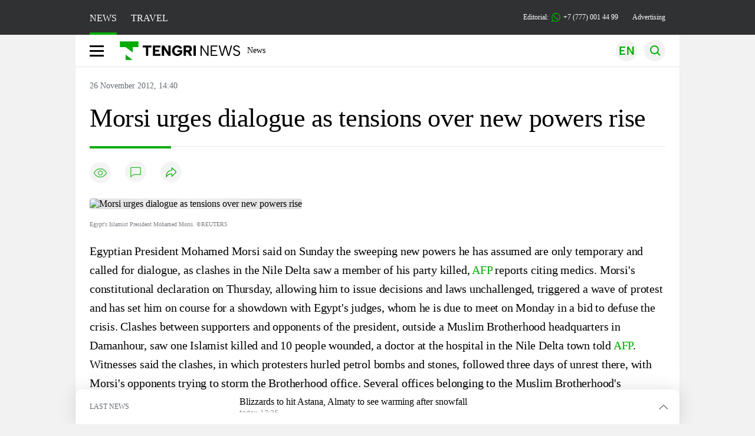

--- FILE ---
content_type: image/svg+xml
request_url: https://en.tengrinews.kz/build/assets/footer-x-Dz-ehmR3.svg
body_size: 35
content:
<svg width="28" height="28" viewBox="0 0 28 28" fill="none" xmlns="http://www.w3.org/2000/svg">
<rect width="28" height="28" rx="6" fill="#03AB02"/>
<path fill-rule="evenodd" clip-rule="evenodd" d="M12.8112 14.7174L7.02315 7H11.6898L15.3883 11.9313L19.9496 7.00019H21.4329L16.0525 12.8168L22.1898 21H17.5231L13.4753 15.6029L8.4833 20.9997H7L12.8112 14.7174ZM18.0676 19.9111L9.20092 8.08889H11.1454L20.012 19.9111H18.0676Z" fill="white"/>
</svg>
